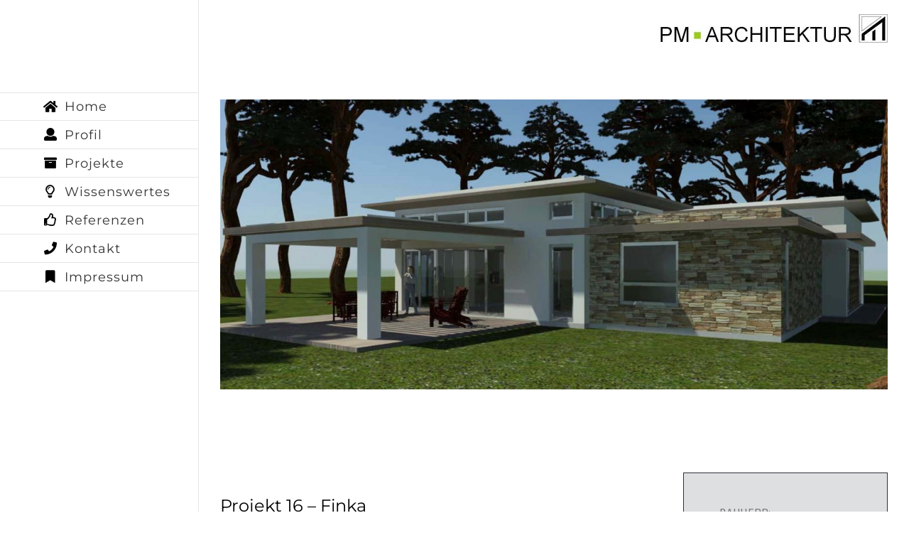

--- FILE ---
content_type: text/html; charset=UTF-8
request_url: http://pm-architektur.de/portfolio-items/projekt-16/
body_size: 11825
content:

<!DOCTYPE html>
<html class="" lang="pl-PL" prefix="og: http://ogp.me/ns# fb: http://ogp.me/ns/fb#">
<head>
	<meta http-equiv="X-UA-Compatible" content="IE=edge" />
	<meta http-equiv="Content-Type" content="text/html; charset=utf-8"/>
	<meta name="viewport" content="width=device-width, initial-scale=1" />
	<title>Projekt 16 &#8211; PM ARCHITEKTUR</title>
<link rel='dns-prefetch' href='//s.w.org' />
<link rel="alternate" type="application/rss+xml" title="PM ARCHITEKTUR &raquo; Kanał z wpisami" href="http://pm-architektur.de/feed/" />
<link rel="alternate" type="application/rss+xml" title="PM ARCHITEKTUR &raquo; Kanał z komentarzami" href="http://pm-architektur.de/comments/feed/" />
					<link rel="shortcut icon" href="http://pm-architektur.de/wp-content/uploads/2018/03/Favicon-16x16.png" type="image/x-icon" />
		
		
		
		
				
		<meta property="og:title" content="Projekt 16"/>
		<meta property="og:type" content="article"/>
		<meta property="og:url" content="http://pm-architektur.de/portfolio-items/projekt-16/"/>
		<meta property="og:site_name" content="PM ARCHITEKTUR"/>
		<meta property="og:description" content="Projekt 16 - Finka Lorem ipsum dolor sit amet, consectetur adipiscing elit, sed do eiusmod tempor incididunt ut labore et dolore magna aliqua. Ut enim ad minim veniam, quis nostrud exercitation ullamco laboris nisi ut aliquip ex ea commodo consequat. Lorem"/>

									<meta property="og:image" content="http://pm-architektur.de/wp-content/uploads/2018/03/kwadrat-c6-300px.jpg"/>
									<script type="text/javascript">
			window._wpemojiSettings = {"baseUrl":"https:\/\/s.w.org\/images\/core\/emoji\/11\/72x72\/","ext":".png","svgUrl":"https:\/\/s.w.org\/images\/core\/emoji\/11\/svg\/","svgExt":".svg","source":{"concatemoji":"http:\/\/pm-architektur.de\/wp-includes\/js\/wp-emoji-release.min.js?ver=4.9.28"}};
			!function(e,a,t){var n,r,o,i=a.createElement("canvas"),p=i.getContext&&i.getContext("2d");function s(e,t){var a=String.fromCharCode;p.clearRect(0,0,i.width,i.height),p.fillText(a.apply(this,e),0,0);e=i.toDataURL();return p.clearRect(0,0,i.width,i.height),p.fillText(a.apply(this,t),0,0),e===i.toDataURL()}function c(e){var t=a.createElement("script");t.src=e,t.defer=t.type="text/javascript",a.getElementsByTagName("head")[0].appendChild(t)}for(o=Array("flag","emoji"),t.supports={everything:!0,everythingExceptFlag:!0},r=0;r<o.length;r++)t.supports[o[r]]=function(e){if(!p||!p.fillText)return!1;switch(p.textBaseline="top",p.font="600 32px Arial",e){case"flag":return s([55356,56826,55356,56819],[55356,56826,8203,55356,56819])?!1:!s([55356,57332,56128,56423,56128,56418,56128,56421,56128,56430,56128,56423,56128,56447],[55356,57332,8203,56128,56423,8203,56128,56418,8203,56128,56421,8203,56128,56430,8203,56128,56423,8203,56128,56447]);case"emoji":return!s([55358,56760,9792,65039],[55358,56760,8203,9792,65039])}return!1}(o[r]),t.supports.everything=t.supports.everything&&t.supports[o[r]],"flag"!==o[r]&&(t.supports.everythingExceptFlag=t.supports.everythingExceptFlag&&t.supports[o[r]]);t.supports.everythingExceptFlag=t.supports.everythingExceptFlag&&!t.supports.flag,t.DOMReady=!1,t.readyCallback=function(){t.DOMReady=!0},t.supports.everything||(n=function(){t.readyCallback()},a.addEventListener?(a.addEventListener("DOMContentLoaded",n,!1),e.addEventListener("load",n,!1)):(e.attachEvent("onload",n),a.attachEvent("onreadystatechange",function(){"complete"===a.readyState&&t.readyCallback()})),(n=t.source||{}).concatemoji?c(n.concatemoji):n.wpemoji&&n.twemoji&&(c(n.twemoji),c(n.wpemoji)))}(window,document,window._wpemojiSettings);
		</script>
		<style type="text/css">
img.wp-smiley,
img.emoji {
	display: inline !important;
	border: none !important;
	box-shadow: none !important;
	height: 1em !important;
	width: 1em !important;
	margin: 0 .07em !important;
	vertical-align: -0.1em !important;
	background: none !important;
	padding: 0 !important;
}
</style>
<link rel='stylesheet' id='contact-form-7-css'  href='http://pm-architektur.de/wp-content/plugins/contact-form-7/includes/css/styles.css?ver=5.0.1' type='text/css' media='all' />
<link rel='stylesheet' id='avada-stylesheet-css'  href='http://pm-architektur.de/wp-content/themes/Avada/assets/css/style.min.css?ver=5.5.1' type='text/css' media='all' />
<!--[if lte IE 9]>
<link rel='stylesheet' id='avada-IE-fontawesome-css'  href='http://pm-architektur.de/wp-content/themes/Avada/includes/lib/assets/fonts/fontawesome/font-awesome.min.css?ver=5.5.1' type='text/css' media='all' />
<![endif]-->
<!--[if IE]>
<link rel='stylesheet' id='avada-IE-css'  href='http://pm-architektur.de/wp-content/themes/Avada/assets/css/ie.css?ver=5.5.1' type='text/css' media='all' />
<![endif]-->
<link rel='stylesheet' id='fusion-dynamic-css-css'  href='http://pm-architektur.de/wp-content/uploads/fusion-styles/fusion-1645.min.css?timestamp=1768443917&#038;ver=4.9.28' type='text/css' media='all' />
<script type='text/javascript' src='http://pm-architektur.de/wp-includes/js/jquery/jquery.js?ver=1.12.4'></script>
<script type='text/javascript' src='http://pm-architektur.de/wp-includes/js/jquery/jquery-migrate.min.js?ver=1.4.1'></script>
<link rel='https://api.w.org/' href='http://pm-architektur.de/wp-json/' />
<link rel="EditURI" type="application/rsd+xml" title="RSD" href="http://pm-architektur.de/xmlrpc.php?rsd" />
<link rel="wlwmanifest" type="application/wlwmanifest+xml" href="http://pm-architektur.de/wp-includes/wlwmanifest.xml" /> 
<meta name="generator" content="WordPress 4.9.28" />
<link rel="canonical" href="http://pm-architektur.de/portfolio-items/projekt-16/" />
<link rel='shortlink' href='http://pm-architektur.de/?p=1645' />
<link rel="alternate" type="application/json+oembed" href="http://pm-architektur.de/wp-json/oembed/1.0/embed?url=http%3A%2F%2Fpm-architektur.de%2Fportfolio-items%2Fprojekt-16%2F" />
<link rel="alternate" type="text/xml+oembed" href="http://pm-architektur.de/wp-json/oembed/1.0/embed?url=http%3A%2F%2Fpm-architektur.de%2Fportfolio-items%2Fprojekt-16%2F&#038;format=xml" />
		
		
	<script type="text/javascript">
		var doc = document.documentElement;
		doc.setAttribute('data-useragent', navigator.userAgent);
	</script>

	</head>

<body class="avada_portfolio-template-default single single-avada_portfolio postid-1645 single-format-standard fusion-image-hovers fusion-body ltr fusion-sticky-header no-tablet-sticky-header no-mobile-sticky-header no-mobile-slidingbar no-totop no-mobile-totop mobile-logo-pos-center layout-wide-mode side-header side-header-left menu-text-align-left mobile-menu-design-modern fusion-show-pagination-text fusion-header-layout-v1 avada-responsive avada-footer-fx-parallax-effect fusion-search-form-classic">
				<div id="wrapper" class="">
		<div id="home" style="position:relative;top:-1px;"></div>
							
<div id="side-header-sticky"></div>
<div id="side-header" class="clearfix fusion-mobile-menu-design-modern fusion-sticky-logo-1 fusion-mobile-logo-1 fusion-sticky-menu-">
	<div class="side-header-wrapper">
								<div class="side-header-content fusion-logo-center fusion-mobile-logo-1">
				<div class="fusion-logo" data-margin-top="0px" data-margin-bottom="0px" data-margin-left="0px" data-margin-right="0px">
		</div>		</div>
		<div class="fusion-main-menu-container fusion-logo-menu-center">
			<nav class="fusion-main-menu" aria-label="Main Menu"><ul role="menubar" id="menu-freelancer-main-menu" class="fusion-menu"><li role="menuitem"  id="menu-item-1522"  class="menu-item menu-item-type-post_type menu-item-object-page menu-item-home menu-item-1522"  ><a  href="http://pm-architektur.de/" class="fusion-flex-link fusion-bar-highlight"><span class="fusion-megamenu-icon"><i class="glyphicon  fa fa-home fa-fw"></i></span><span class="menu-text">Home</span></a></li><li role="menuitem"  id="menu-item-1238"  class="menu-item menu-item-type-custom menu-item-object-custom menu-item-home menu-item-1238"  ><a  href="http://pm-architektur.de/#profil" class="fusion-flex-link fusion-bar-highlight"><span class="fusion-megamenu-icon"><i class="glyphicon  fa fa-user fa-fw"></i></span><span class="menu-text">Profil</span></a></li><li role="menuitem"  id="menu-item-67"  class="menu-item menu-item-type-post_type menu-item-object-page menu-item-67"  ><a  href="http://pm-architektur.de/projekte/" class="fusion-flex-link fusion-bar-highlight"><span class="fusion-megamenu-icon"><i class="glyphicon  fa fa-archive fa-fw"></i></span><span class="menu-text">Projekte</span></a></li><li role="menuitem"  id="menu-item-1236"  class="menu-item menu-item-type-custom menu-item-object-custom menu-item-1236"  ><a  href="#" class="fusion-flex-link fusion-bar-highlight"><span class="fusion-megamenu-icon"><i class="glyphicon  fa fa-lightbulb-o fa-fw"></i></span><span class="menu-text">Wissenswertes</span></a></li><li role="menuitem"  id="menu-item-1235"  class="menu-item menu-item-type-post_type menu-item-object-page menu-item-1235"  ><a  href="http://pm-architektur.de/referenzen/" class="fusion-flex-link fusion-bar-highlight"><span class="fusion-megamenu-icon"><i class="glyphicon  fa fa-thumbs-o-up fa-fw"></i></span><span class="menu-text">Referenzen</span></a></li><li role="menuitem"  id="menu-item-1557"  class="menu-item menu-item-type-custom menu-item-object-custom menu-item-home menu-item-1557"  ><a  href="http://pm-architektur.de/#kontakt" class="fusion-flex-link fusion-bar-highlight"><span class="fusion-megamenu-icon"><i class="glyphicon  fa fa-phone fa-fw"></i></span><span class="menu-text">Kontakt</span></a></li><li role="menuitem"  id="menu-item-1189"  class="menu-item menu-item-type-post_type menu-item-object-page menu-item-1189"  ><a  href="http://pm-architektur.de/impressum/" class="fusion-flex-link fusion-bar-highlight"><span class="fusion-megamenu-icon"><i class="glyphicon  fa fa-bookmark fa-fw"></i></span><span class="menu-text">Impressum</span></a></li></ul></nav>		<div class="fusion-mobile-menu-icons">
							<a href="#" class="fusion-icon fusion-icon-bars" aria-label="Toggle mobile menu"></a>
		
		
		
			</div>

<nav class="fusion-mobile-nav-holder fusion-mobile-menu-text-align-left"></nav>

		</div>

		
		
		
					</div>
	<style>
	.side-header-styling-wrapper > div {
		display: none !important;
	}

	.side-header-styling-wrapper .side-header-background-image,
	.side-header-styling-wrapper .side-header-background-color,
	.side-header-styling-wrapper .side-header-border {
		display: block !important;
	}
	</style>
	<div class="side-header-styling-wrapper" style="overflow:hidden;">
		<div class="side-header-background-image"></div>
		<div class="side-header-background-color"></div>
		<div class="side-header-border"></div>
	</div>
</div>

		
		
		<div id="sliders-container">
					</div>
				
		
							
		
						<main id="main" role="main" class="clearfix width-100" style="padding-left:30px;padding-right:30px">
			<div class="fusion-row" style="max-width:100%;">
<div id="content" class="portfolio-full" style="width: 100%;">
	
		
					<article id="post-1645" class="post-1645 avada_portfolio type-avada_portfolio status-publish format-standard has-post-thumbnail hentry portfolio_category-projekt">
			
										
						<div class="project-content">
				
			<span class="entry-title rich-snippet-hidden">
			Projekt 16		</span>
	
			<span class="vcard rich-snippet-hidden">
			<span class="fn">
				<a href="http://pm-architektur.de/author/mlmunited-admin/" title="Wpisy od mlmunited-admin" rel="author">mlmunited-admin</a>			</span>
		</span>
	
			<span class="updated rich-snippet-hidden">
			2018-05-18T09:53:39+00:00		</span>
	
				<div class="project-description post-content" style=" width:100%;">
											<h3 style="display:none;">Project Description</h3>										<div id="home"><div class="fusion-fullwidth fullwidth-box nonhundred-percent-fullwidth non-hundred-percent-height-scrolling"  style='background-color: #ffffff;background-position: center center;background-repeat: no-repeat;padding-top:0px;padding-right:30px;padding-bottom:80px;padding-left:30px;'><div class="fusion-builder-row fusion-row "><div  class="fusion-layout-column fusion_builder_column fusion_builder_column_1_6  fusion-one-sixth fusion-column-first 1_6"  style='margin-top:0px;margin-bottom:0px;width:16.66%;width:calc(16.66% - ( ( 4% + 4% ) * 0.1666 ) );margin-right: 4%;'>
					<div class="fusion-column-wrapper" style="padding: 0px 0px 0px 0px;background-position:left top;background-repeat:no-repeat;-webkit-background-size:cover;-moz-background-size:cover;-o-background-size:cover;background-size:cover;"  data-bg-url="">
						<div class="fusion-clearfix"></div>

					</div>
				</div><div  class="fusion-layout-column fusion_builder_column fusion_builder_column_1_6  fusion-one-sixth 1_6"  style='margin-top:0px;margin-bottom:0px;width:16.66%;width:calc(16.66% - ( ( 4% + 4% ) * 0.1666 ) );margin-right: 4%;'>
					<div class="fusion-column-wrapper" style="padding: 0px 0px 0px 0px;background-position:left top;background-repeat:no-repeat;-webkit-background-size:cover;-moz-background-size:cover;-o-background-size:cover;background-size:cover;"  data-bg-url="">
						<div class="fusion-clearfix"></div>

					</div>
				</div><div  class="fusion-layout-column fusion_builder_column fusion_builder_column_2_3  fusion-two-third fusion-column-last 2_3"  style='margin-top:0px;margin-bottom:0px;width:66.66%;width:calc(66.66% - ( ( 4% + 4% ) * 0.6666 ) );'>
					<div class="fusion-column-wrapper" style="padding: 0px 0px 0px 0px;background-position:left top;background-repeat:no-repeat;-webkit-background-size:cover;-moz-background-size:cover;-o-background-size:cover;background-size:cover;"  data-bg-url="">
						<span style="margin-left:25px;float:right;" class="fusion-imageframe imageframe-none imageframe-1 hover-type-none"><img src="http://pm-architektur.de/wp-content/uploads/2018/03/PM-Architektur-logopm-40px-regular.jpg" width="329" height="40" alt="" title="PM Architektur logopm 40px regular" class="img-responsive wp-image-1539" srcset="http://pm-architektur.de/wp-content/uploads/2018/03/PM-Architektur-logopm-40px-regular-200x24.jpg 200w, http://pm-architektur.de/wp-content/uploads/2018/03/PM-Architektur-logopm-40px-regular.jpg 329w" sizes="(max-width: 1080px) 100vw, 329px" /></span><div class="fusion-clearfix"></div>

					</div>
				</div></div></div></div><div class="fusion-fullwidth fullwidth-box nonhundred-percent-fullwidth non-hundred-percent-height-scrolling"  style='background-color: #ffffff;background-position: center center;background-repeat: no-repeat;padding-top:0px;padding-right:30px;padding-bottom:0px;padding-left:30px;'><div class="fusion-builder-row fusion-row "><div  class="fusion-layout-column fusion_builder_column fusion_builder_column_1_1  fusion-one-full fusion-column-first fusion-column-last 1_1"  style='margin-top:0px;margin-bottom:0px;'>
					<div class="fusion-column-wrapper" style="padding: 0px 0px 0px 0px;background-position:left top;background-repeat:no-repeat;-webkit-background-size:cover;-moz-background-size:cover;-o-background-size:cover;background-size:cover;"  data-bg-url="">
						<div class="fusion-column-content-centered"><div class="fusion-column-content"><div class="imageframe-align-center"><span class="fusion-imageframe imageframe-none imageframe-2 hover-type-none"><img src="http://pm-architektur.de/wp-content/uploads/2018/03/c2-1200x521.jpg" width="1200" height="521" alt="" title="c2" class="img-responsive wp-image-1650" srcset="http://pm-architektur.de/wp-content/uploads/2018/03/c2-200x87.jpg 200w, http://pm-architektur.de/wp-content/uploads/2018/03/c2-400x174.jpg 400w, http://pm-architektur.de/wp-content/uploads/2018/03/c2-600x260.jpg 600w, http://pm-architektur.de/wp-content/uploads/2018/03/c2-800x347.jpg 800w, http://pm-architektur.de/wp-content/uploads/2018/03/c2-1200x521.jpg 1200w, http://pm-architektur.de/wp-content/uploads/2018/03/c2.jpg 1394w" sizes="(max-width: 1080px) 100vw, 1200px" /></span></div></div></div><div class="fusion-clearfix"></div>

					</div>
				</div></div></div><div class="fusion-fullwidth fullwidth-box nonhundred-percent-fullwidth non-hundred-percent-height-scrolling"  style='background-color: #ffffff;background-position: left top;background-repeat: no-repeat;padding-top:5%;padding-right:30px;padding-bottom:5%;padding-left:30px;margin-bottom: 50px;margin-top: 50px;border-top-width:0px;border-bottom-width:0px;border-color:#eae9e9;border-top-style:solid;border-bottom-style:solid;'><div class="fusion-builder-row fusion-row "><div  class="fusion-layout-column fusion_builder_column fusion_builder_column_2_3  fusion-two-third fusion-column-first 2_3"  style='margin-top:20px;margin-bottom:20px;width:65.3333%; margin-right: 4%;'>
					<div class="fusion-column-wrapper" style="padding: 0px 0px 0px 0px;background-position:left top;background-repeat:no-repeat;-webkit-background-size:cover;-moz-background-size:cover;-o-background-size:cover;background-size:cover;"  data-bg-url="">
						<div class="fusion-text"><h4 style="color: #555c6e; text-align: left;"><span style="color: #000000;">Projekt 16 &#8211; Finka</span></h4>
</div><div class="fusion-text"><p>Lorem ipsum dolor sit amet, consectetur adipiscing elit, sed do eiusmod tempor incididunt ut labore et dolore magna aliqua. Ut enim ad minim veniam, quis nostrud exercitation ullamco laboris nisi ut aliquip ex ea commodo consequat.</p>
</div><div class="fusion-text"><p>Lorem ipsum dolor sit amet, consectetur adipiscing elit, sed do eiusmod tempor incididunt ut labore et dolore magna aliqua. Ut enim ad minim veniam, quis nostrud exercitation ullamco laboris nisi ut aliquip ex ea commodo consequat.</p>
</div><div class="fusion-clearfix"></div>

					</div>
				</div><div  class="fusion-layout-column fusion_builder_column fusion_builder_column_1_3  fusion-one-third fusion-column-last fusion-blend-mode 1_3"  style='margin-top:20px;margin-bottom:20px;width:30.6666%'>
					<div class="fusion-column-wrapper" style="background-color:#dedfe1;border:1px solid #2e313a;padding: 30px 30px 30px 30px;background-position:left top;background-repeat:no-repeat;-webkit-background-size:cover;-moz-background-size:cover;-o-background-size:cover;background-size:cover;"  data-bg-url="">
						<div class="fusion-column-content-centered"><div class="fusion-column-content">
<div class="table-2">
<table width="100%">
<tbody>
<tr>
<td align="left">BAUHERR:</td>
<td align="left"></td>
</tr>
<tr>
<td align="left">LPH:</td>
<td align="left"></td>
</tr>
<tr>
<td align="left">BAUJAHR:</td>
<td align="left"></td>
</tr>
<tr>
<td align="left">WOHNFLÄCHE:</td>
<td align="left"></td>
</tr>
<tr>
<td align="left">NUTZFLÄCHE:</td>
<td align="left"></td>
</tr>
</tbody>
</table>
</div>
</div></div><div class="fusion-clearfix"></div>

					</div>
				</div></div></div><div class="fusion-fullwidth fullwidth-box nonhundred-percent-fullwidth non-hundred-percent-height-scrolling"  style='background-color: #ffffff;background-position: center center;background-repeat: no-repeat;padding-top:50px;padding-right:30px;padding-bottom:0px;padding-left:30px;'><div class="fusion-builder-row fusion-row "><div  class="fusion-layout-column fusion_builder_column fusion_builder_column_1_1  fusion-one-full fusion-column-first fusion-column-last 1_1"  style='margin-top:0px;margin-bottom:0px;'>
					<div class="fusion-column-wrapper" style="padding: 0px 0px 0px 0px;background-position:left top;background-repeat:no-repeat;-webkit-background-size:cover;-moz-background-size:cover;-o-background-size:cover;background-size:cover;"  data-bg-url="">
						<div class="fusion-gallery fusion-gallery-container fusion-grid-3 fusion-columns-total-5 fusion-gallery-layout-grid" style="margin:-5px;"><div style="padding:5px;" class="fusion-grid-column fusion-gallery-column fusion-gallery-column-3 hover-type-none"><div class="fusion-gallery-image"><a href="http://pm-architektur.de/wp-content/uploads/2018/03/c7.jpg" class="fusion-lightbox" data-rel="iLightbox[da39105445528c7266d]"><img src="http://pm-architektur.de/wp-content/uploads/2018/03/c7-460x295.jpg" alt="" title="c7" aria-label="c7" class="img-responsive wp-image-1648" /></a></div></div><div style="padding:5px;" class="fusion-grid-column fusion-gallery-column fusion-gallery-column-3 hover-type-none"><div class="fusion-gallery-image"><a href="http://pm-architektur.de/wp-content/uploads/2018/03/c1.jpg" class="fusion-lightbox" data-rel="iLightbox[da39105445528c7266d]"><img src="http://pm-architektur.de/wp-content/uploads/2018/03/c1-460x295.jpg" alt="" title="c1" aria-label="c1" class="img-responsive wp-image-1649" /></a></div></div><div style="padding:5px;" class="fusion-grid-column fusion-gallery-column fusion-gallery-column-3 hover-type-none"><div class="fusion-gallery-image"><a href="http://pm-architektur.de/wp-content/uploads/2018/03/c2.jpg" class="fusion-lightbox" data-rel="iLightbox[da39105445528c7266d]"><img src="http://pm-architektur.de/wp-content/uploads/2018/03/c2-460x295.jpg" alt="" title="c2" aria-label="c2" class="img-responsive wp-image-1650" /></a></div></div><div class="clearfix"></div><div style="padding:5px;" class="fusion-grid-column fusion-gallery-column fusion-gallery-column-3 hover-type-none"><div class="fusion-gallery-image"><a href="http://pm-architektur.de/wp-content/uploads/2018/03/c3.jpg" class="fusion-lightbox" data-rel="iLightbox[da39105445528c7266d]"><img src="http://pm-architektur.de/wp-content/uploads/2018/03/c3-460x295.jpg" alt="" title="c3" aria-label="c3" class="img-responsive wp-image-1651" /></a></div></div><div style="padding:5px;" class="fusion-grid-column fusion-gallery-column fusion-gallery-column-3 hover-type-none"><div class="fusion-gallery-image"><a href="http://pm-architektur.de/wp-content/uploads/2018/03/c6.jpg" class="fusion-lightbox" data-rel="iLightbox[da39105445528c7266d]"><img src="http://pm-architektur.de/wp-content/uploads/2018/03/c6-460x295.jpg" alt="" title="c6" aria-label="c6" class="img-responsive wp-image-1652" /></a></div></div></div><div class="fusion-clearfix"></div>

					</div>
				</div><div  class="fusion-layout-column fusion_builder_column fusion_builder_column_1_1  fusion-one-full fusion-column-first fusion-column-last 1_1"  style='margin-top:0px;margin-bottom:0px;'>
					<div class="fusion-column-wrapper" style="padding: 0px 0px 0px 0px;background-position:left top;background-repeat:no-repeat;-webkit-background-size:cover;-moz-background-size:cover;-o-background-size:cover;background-size:cover;"  data-bg-url="">
						<div class="fusion-sep-clear"></div><div class="fusion-separator fusion-full-width-sep sep-none" style="margin-left: auto;margin-right: auto;margin-top:50px;"></div><div class="fusion-section-separator section-separator fusion-section-separator-with-offset" style="padding:0;margin-left:calc( (100vw - 280px - 100% ) / -2  );margin-right:calc( (100vw - 280px - 100% ) / -2   );"><svg class="slantCandy" xmlns="http://www.w3.org/2000/svg" version="1.1" width="100%" height="100" viewBox="0 0 100 102" preserveAspectRatio="none" style="fill:#96cc1c;padding:0;margin-bottom:-3px;display:block"><path d="M100 0 L-2 100 L101 100 Z"></path></svg></div><div class="fusion-clearfix"></div>

					</div>
				</div></div></div><div class="fusion-fullwidth fullwidth-box nonhundred-percent-fullwidth non-hundred-percent-height-scrolling"  style='background-color: #96cc1c;background-position: left top;background-repeat: no-repeat;padding-top:45px;padding-right:30px;padding-bottom:50px;padding-left:30px;border-top-width:0px;border-bottom-width:0px;border-color:#eae9e9;border-top-style:solid;border-bottom-style:solid;'><div class="fusion-builder-row fusion-row "><div  class="fusion-layout-column fusion_builder_column fusion_builder_column_1_1  fusion-one-full fusion-column-first fusion-column-last fusion-column-no-min-height 1_1"  style='margin-top:50px;margin-bottom:50px;'>
					<div class="fusion-column-wrapper" style="padding: 0px 0px 0px 0px;background-position:left top;background-repeat:no-repeat;-webkit-background-size:cover;-moz-background-size:cover;-o-background-size:cover;background-size:cover;"  data-bg-url="">
						<div class="fusion-text"><h2 style="text-align: center;"><span style="color: #ffffff;">Andere Projekte</span></h2>
</div><div class="fusion-sep-clear"></div><div class="fusion-separator sep-single sep-solid" style="border-color:#ffffff;border-top-width:1px;margin-left: auto;margin-right: auto;margin-top:0px;margin-bottom:0px;width:100%;max-width:130px;"></div><div class="fusion-clearfix"></div>

					</div>
				</div></div></div><div class="fusion-fullwidth fullwidth-box hundred-percent-fullwidth non-hundred-percent-height-scrolling"  style='background-color: #ffffff;background-position: center center;background-repeat: no-repeat;padding-top:0px;padding-right:0px;padding-bottom:0px;padding-left:0px;'><div class="fusion-builder-row fusion-row "><div  class="fusion-layout-column fusion_builder_column fusion_builder_column_1_1  fusion-one-full fusion-column-first fusion-column-last 1_1"  style='margin-top:0px;margin-bottom:0px;'>
					<div class="fusion-column-wrapper" style="padding: 0px 0px 0px 0px;background-position:left top;background-repeat:no-repeat;-webkit-background-size:cover;-moz-background-size:cover;-o-background-size:cover;background-size:cover;"  data-bg-url="">
						<div class="fusion-sep-clear"></div><div class="fusion-separator fusion-full-width-sep sep-none" style="margin-left: auto;margin-right: auto;margin-top:50px;"></div><div class="fusion-recent-works fusion-portfolio-element fusion-portfolio fusion-portfolio-1 fusion-portfolio-carousel fusion-portfolio-paging-none recent-works-carousel portfolio-carousel picture-size-auto fusion-portfolio-rollover" data-id="-rw-1"><div class="fusion-carousel" data-autoplay="no" data-columns="6" data-itemmargin="2" data-itemwidth="180" data-touchscroll="no" data-imagesize="auto"><div class="fusion-carousel-positioner"><ul class="fusion-carousel-holder"><li class="fusion-carousel-item"><div class="fusion-carousel-item-wrapper">
			<span class="entry-title rich-snippet-hidden">
			Projekt 19		</span>
	
			<span class="vcard rich-snippet-hidden">
			<span class="fn">
				<a href="http://pm-architektur.de/author/mlmunited-admin/" title="Wpisy od mlmunited-admin" rel="author">mlmunited-admin</a>			</span>
		</span>
	
			<span class="updated rich-snippet-hidden">
			2025-01-06T15:06:48+00:00		</span>
	


<div  class="fusion-image-wrapper" aria-haspopup="true">
	
	
		
					<img width="300" height="300" src="http://pm-architektur.de/wp-content/uploads/2018/05/3-kwadrat.jpg" class="attachment-full size-full wp-post-image" alt="" srcset="http://pm-architektur.de/wp-content/uploads/2018/05/3-kwadrat-200x200.jpg 200w, http://pm-architektur.de/wp-content/uploads/2018/05/3-kwadrat.jpg 300w" sizes="(min-width: 1299px) 17vw, (min-width: 2200px) 100vw, (min-width: 1379px) 318px, (min-width: 1287px) 382px, (min-width: 1195px) 478px, (min-width: 1104px) 637px, (min-width: 1012px) 955px, (min-width: 920px) 1012px, " />
	

		<div class="fusion-rollover">
	<div class="fusion-rollover-content">

				
				
												<h4 class="fusion-rollover-title">
					<a href="http://pm-architektur.de/portfolio-items/projekt-19/" target="_blank">
						Projekt 19					</a>
				</h4>
			
								
		
				<a class="fusion-link-wrapper" href="http://pm-architektur.de/portfolio-items/projekt-19/" target="_blank" aria-label="Projekt 19"></a>
	</div>
</div>

	
</div>
</div></li><li class="fusion-carousel-item"><div class="fusion-carousel-item-wrapper">
			<span class="entry-title rich-snippet-hidden">
			Projekt 18		</span>
	
			<span class="vcard rich-snippet-hidden">
			<span class="fn">
				<a href="http://pm-architektur.de/author/mlmunited-admin/" title="Wpisy od mlmunited-admin" rel="author">mlmunited-admin</a>			</span>
		</span>
	
			<span class="updated rich-snippet-hidden">
			2024-08-18T14:38:55+00:00		</span>
	


<div  class="fusion-image-wrapper" aria-haspopup="true">
	
	
		
					<img width="300" height="300" src="http://pm-architektur.de/wp-content/uploads/2018/05/projekt-17-kwasrat.jpg" class="attachment-full size-full wp-post-image" alt="" srcset="http://pm-architektur.de/wp-content/uploads/2018/05/projekt-17-kwasrat-200x200.jpg 200w, http://pm-architektur.de/wp-content/uploads/2018/05/projekt-17-kwasrat.jpg 300w" sizes="(min-width: 1299px) 17vw, (min-width: 2200px) 100vw, (min-width: 1379px) 318px, (min-width: 1287px) 382px, (min-width: 1195px) 478px, (min-width: 1104px) 637px, (min-width: 1012px) 955px, (min-width: 920px) 1012px, " />
	

		<div class="fusion-rollover">
	<div class="fusion-rollover-content">

				
				
												<h4 class="fusion-rollover-title">
					<a href="http://pm-architektur.de/portfolio-items/projekt-18/" target="_blank">
						Projekt 18					</a>
				</h4>
			
								
		
				<a class="fusion-link-wrapper" href="http://pm-architektur.de/portfolio-items/projekt-18/" target="_blank" aria-label="Projekt 18"></a>
	</div>
</div>

	
</div>
</div></li><li class="fusion-carousel-item"><div class="fusion-carousel-item-wrapper">
			<span class="entry-title rich-snippet-hidden">
			Projekt 17		</span>
	
			<span class="vcard rich-snippet-hidden">
			<span class="fn">
				<a href="http://pm-architektur.de/author/piotrm-admin/" title="Wpisy od Peter Masztakowski" rel="author">Peter Masztakowski</a>			</span>
		</span>
	
			<span class="updated rich-snippet-hidden">
			2025-01-07T12:32:12+00:00		</span>
	


<div  class="fusion-image-wrapper" aria-haspopup="true">
	
	
		
					<img width="300" height="300" src="http://pm-architektur.de/wp-content/uploads/2018/05/projekt-17-kwadrat.jpg" class="attachment-full size-full wp-post-image" alt="" srcset="http://pm-architektur.de/wp-content/uploads/2018/05/projekt-17-kwadrat-200x200.jpg 200w, http://pm-architektur.de/wp-content/uploads/2018/05/projekt-17-kwadrat.jpg 300w" sizes="(min-width: 1299px) 17vw, (min-width: 2200px) 100vw, (min-width: 1379px) 318px, (min-width: 1287px) 382px, (min-width: 1195px) 478px, (min-width: 1104px) 637px, (min-width: 1012px) 955px, (min-width: 920px) 1012px, " />
	

		<div class="fusion-rollover">
	<div class="fusion-rollover-content">

				
				
												<h4 class="fusion-rollover-title">
					<a href="http://pm-architektur.de/portfolio-items/projekt-17/" target="_blank">
						Projekt 17					</a>
				</h4>
			
								
		
				<a class="fusion-link-wrapper" href="http://pm-architektur.de/portfolio-items/projekt-17/" target="_blank" aria-label="Projekt 17"></a>
	</div>
</div>

	
</div>
</div></li><li class="fusion-carousel-item"><div class="fusion-carousel-item-wrapper">
			<span class="entry-title rich-snippet-hidden">
			Projekt 16		</span>
	
			<span class="vcard rich-snippet-hidden">
			<span class="fn">
				<a href="http://pm-architektur.de/author/mlmunited-admin/" title="Wpisy od mlmunited-admin" rel="author">mlmunited-admin</a>			</span>
		</span>
	
			<span class="updated rich-snippet-hidden">
			2018-05-18T09:53:39+00:00		</span>
	


<div  class="fusion-image-wrapper" aria-haspopup="true">
	
	
		
					<img width="300" height="300" src="http://pm-architektur.de/wp-content/uploads/2018/03/kwadrat-c6-300px.jpg" class="attachment-full size-full wp-post-image" alt="" srcset="http://pm-architektur.de/wp-content/uploads/2018/03/kwadrat-c6-300px-200x200.jpg 200w, http://pm-architektur.de/wp-content/uploads/2018/03/kwadrat-c6-300px.jpg 300w" sizes="(min-width: 1299px) 17vw, (min-width: 2200px) 100vw, (min-width: 1379px) 318px, (min-width: 1287px) 382px, (min-width: 1195px) 478px, (min-width: 1104px) 637px, (min-width: 1012px) 955px, (min-width: 920px) 1012px, " />
	

		<div class="fusion-rollover">
	<div class="fusion-rollover-content">

				
				
												<h4 class="fusion-rollover-title">
					<a href="http://pm-architektur.de/portfolio-items/projekt-16/" target="_blank">
						Projekt 16					</a>
				</h4>
			
								
		
				<a class="fusion-link-wrapper" href="http://pm-architektur.de/portfolio-items/projekt-16/" target="_blank" aria-label="Projekt 16"></a>
	</div>
</div>

	
</div>
</div></li><li class="fusion-carousel-item"><div class="fusion-carousel-item-wrapper">
			<span class="entry-title rich-snippet-hidden">
			Projekt 15		</span>
	
			<span class="vcard rich-snippet-hidden">
			<span class="fn">
				<a href="http://pm-architektur.de/author/mlmunited-admin/" title="Wpisy od mlmunited-admin" rel="author">mlmunited-admin</a>			</span>
		</span>
	
			<span class="updated rich-snippet-hidden">
			2018-05-18T09:54:37+00:00		</span>
	


<div  class="fusion-image-wrapper" aria-haspopup="true">
	
	
		
					<img width="300" height="300" src="http://pm-architektur.de/wp-content/uploads/2018/03/kwadrat-6-300px-1.jpg" class="attachment-full size-full wp-post-image" alt="" srcset="http://pm-architektur.de/wp-content/uploads/2018/03/kwadrat-6-300px-1-200x200.jpg 200w, http://pm-architektur.de/wp-content/uploads/2018/03/kwadrat-6-300px-1.jpg 300w" sizes="(min-width: 1299px) 17vw, (min-width: 2200px) 100vw, (min-width: 1379px) 318px, (min-width: 1287px) 382px, (min-width: 1195px) 478px, (min-width: 1104px) 637px, (min-width: 1012px) 955px, (min-width: 920px) 1012px, " />
	

		<div class="fusion-rollover">
	<div class="fusion-rollover-content">

				
				
												<h4 class="fusion-rollover-title">
					<a href="http://pm-architektur.de/portfolio-items/projekt-15/" target="_blank">
						Projekt 15					</a>
				</h4>
			
								
		
				<a class="fusion-link-wrapper" href="http://pm-architektur.de/portfolio-items/projekt-15/" target="_blank" aria-label="Projekt 15"></a>
	</div>
</div>

	
</div>
</div></li><li class="fusion-carousel-item"><div class="fusion-carousel-item-wrapper">
			<span class="entry-title rich-snippet-hidden">
			Projekt 14		</span>
	
			<span class="vcard rich-snippet-hidden">
			<span class="fn">
				<a href="http://pm-architektur.de/author/mlmunited-admin/" title="Wpisy od mlmunited-admin" rel="author">mlmunited-admin</a>			</span>
		</span>
	
			<span class="updated rich-snippet-hidden">
			2018-05-18T09:55:40+00:00		</span>
	


<div  class="fusion-image-wrapper" aria-haspopup="true">
	
	
		
					<img width="300" height="300" src="http://pm-architektur.de/wp-content/uploads/2018/03/kwadrat-cam4.jpg" class="attachment-full size-full wp-post-image" alt="" srcset="http://pm-architektur.de/wp-content/uploads/2018/03/kwadrat-cam4-200x200.jpg 200w, http://pm-architektur.de/wp-content/uploads/2018/03/kwadrat-cam4.jpg 300w" sizes="(min-width: 1299px) 17vw, (min-width: 2200px) 100vw, (min-width: 1379px) 318px, (min-width: 1287px) 382px, (min-width: 1195px) 478px, (min-width: 1104px) 637px, (min-width: 1012px) 955px, (min-width: 920px) 1012px, " />
	

		<div class="fusion-rollover">
	<div class="fusion-rollover-content">

				
				
												<h4 class="fusion-rollover-title">
					<a href="http://pm-architektur.de/portfolio-items/projekt-14/" target="_blank">
						Projekt 14					</a>
				</h4>
			
								
		
				<a class="fusion-link-wrapper" href="http://pm-architektur.de/portfolio-items/projekt-14/" target="_blank" aria-label="Projekt 14"></a>
	</div>
</div>

	
</div>
</div></li><li class="fusion-carousel-item"><div class="fusion-carousel-item-wrapper">
			<span class="entry-title rich-snippet-hidden">
			Projekt 13		</span>
	
			<span class="vcard rich-snippet-hidden">
			<span class="fn">
				<a href="http://pm-architektur.de/author/mlmunited-admin/" title="Wpisy od mlmunited-admin" rel="author">mlmunited-admin</a>			</span>
		</span>
	
			<span class="updated rich-snippet-hidden">
			2018-05-18T10:29:49+00:00		</span>
	


<div  class="fusion-image-wrapper" aria-haspopup="true">
	
	
		
					<img width="300" height="300" src="http://pm-architektur.de/wp-content/uploads/2018/03/cam4-kwadrat.jpg" class="attachment-full size-full wp-post-image" alt="" srcset="http://pm-architektur.de/wp-content/uploads/2018/03/cam4-kwadrat-200x200.jpg 200w, http://pm-architektur.de/wp-content/uploads/2018/03/cam4-kwadrat.jpg 300w" sizes="(min-width: 1299px) 17vw, (min-width: 2200px) 100vw, (min-width: 1379px) 318px, (min-width: 1287px) 382px, (min-width: 1195px) 478px, (min-width: 1104px) 637px, (min-width: 1012px) 955px, (min-width: 920px) 1012px, " />
	

		<div class="fusion-rollover">
	<div class="fusion-rollover-content">

				
				
												<h4 class="fusion-rollover-title">
					<a href="http://pm-architektur.de/portfolio-items/projekt-13/" target="_blank">
						Projekt 13					</a>
				</h4>
			
								
		
				<a class="fusion-link-wrapper" href="http://pm-architektur.de/portfolio-items/projekt-13/" target="_blank" aria-label="Projekt 13"></a>
	</div>
</div>

	
</div>
</div></li><li class="fusion-carousel-item"><div class="fusion-carousel-item-wrapper">
			<span class="entry-title rich-snippet-hidden">
			Projekt 12		</span>
	
			<span class="vcard rich-snippet-hidden">
			<span class="fn">
				<a href="http://pm-architektur.de/author/mlmunited-admin/" title="Wpisy od mlmunited-admin" rel="author">mlmunited-admin</a>			</span>
		</span>
	
			<span class="updated rich-snippet-hidden">
			2018-05-18T10:30:47+00:00		</span>
	


<div  class="fusion-image-wrapper" aria-haspopup="true">
	
	
		
					<img width="300" height="300" src="http://pm-architektur.de/wp-content/uploads/2018/03/finaly3-kwadrat.jpg" class="attachment-full size-full wp-post-image" alt="" srcset="http://pm-architektur.de/wp-content/uploads/2018/03/finaly3-kwadrat-200x200.jpg 200w, http://pm-architektur.de/wp-content/uploads/2018/03/finaly3-kwadrat.jpg 300w" sizes="(min-width: 1299px) 17vw, (min-width: 2200px) 100vw, (min-width: 1379px) 318px, (min-width: 1287px) 382px, (min-width: 1195px) 478px, (min-width: 1104px) 637px, (min-width: 1012px) 955px, (min-width: 920px) 1012px, " />
	

		<div class="fusion-rollover">
	<div class="fusion-rollover-content">

				
				
												<h4 class="fusion-rollover-title">
					<a href="http://pm-architektur.de/portfolio-items/projekt-12/" target="_blank">
						Projekt 12					</a>
				</h4>
			
								
		
				<a class="fusion-link-wrapper" href="http://pm-architektur.de/portfolio-items/projekt-12/" target="_blank" aria-label="Projekt 12"></a>
	</div>
</div>

	
</div>
</div></li><li class="fusion-carousel-item"><div class="fusion-carousel-item-wrapper">
			<span class="entry-title rich-snippet-hidden">
			Projekt 11		</span>
	
			<span class="vcard rich-snippet-hidden">
			<span class="fn">
				<a href="http://pm-architektur.de/author/mlmunited-admin/" title="Wpisy od mlmunited-admin" rel="author">mlmunited-admin</a>			</span>
		</span>
	
			<span class="updated rich-snippet-hidden">
			2018-05-18T10:31:36+00:00		</span>
	


<div  class="fusion-image-wrapper" aria-haspopup="true">
	
	
		
					<img width="300" height="300" src="http://pm-architektur.de/wp-content/uploads/2018/03/kwadrat-6-300px.jpg" class="attachment-full size-full wp-post-image" alt="" srcset="http://pm-architektur.de/wp-content/uploads/2018/03/kwadrat-6-300px-200x200.jpg 200w, http://pm-architektur.de/wp-content/uploads/2018/03/kwadrat-6-300px.jpg 300w" sizes="(min-width: 1299px) 17vw, (min-width: 2200px) 100vw, (min-width: 1379px) 318px, (min-width: 1287px) 382px, (min-width: 1195px) 478px, (min-width: 1104px) 637px, (min-width: 1012px) 955px, (min-width: 920px) 1012px, " />
	

		<div class="fusion-rollover">
	<div class="fusion-rollover-content">

				
				
												<h4 class="fusion-rollover-title">
					<a href="http://pm-architektur.de/portfolio-items/projekt-11/" target="_blank">
						Projekt 11					</a>
				</h4>
			
								
		
				<a class="fusion-link-wrapper" href="http://pm-architektur.de/portfolio-items/projekt-11/" target="_blank" aria-label="Projekt 11"></a>
	</div>
</div>

	
</div>
</div></li><li class="fusion-carousel-item"><div class="fusion-carousel-item-wrapper">
			<span class="entry-title rich-snippet-hidden">
			Projekt 10		</span>
	
			<span class="vcard rich-snippet-hidden">
			<span class="fn">
				<a href="http://pm-architektur.de/author/mlmunited-admin/" title="Wpisy od mlmunited-admin" rel="author">mlmunited-admin</a>			</span>
		</span>
	
			<span class="updated rich-snippet-hidden">
			2018-05-22T16:17:43+00:00		</span>
	


<div  class="fusion-image-wrapper" aria-haspopup="true">
	
	
		
					<img width="300" height="300" src="http://pm-architektur.de/wp-content/uploads/2018/03/kwadrat-6.jpg" class="attachment-full size-full wp-post-image" alt="" srcset="http://pm-architektur.de/wp-content/uploads/2018/03/kwadrat-6-200x200.jpg 200w, http://pm-architektur.de/wp-content/uploads/2018/03/kwadrat-6.jpg 300w" sizes="(min-width: 1299px) 17vw, (min-width: 2200px) 100vw, (min-width: 1379px) 318px, (min-width: 1287px) 382px, (min-width: 1195px) 478px, (min-width: 1104px) 637px, (min-width: 1012px) 955px, (min-width: 920px) 1012px, " />
	

		<div class="fusion-rollover">
	<div class="fusion-rollover-content">

				
				
												<h4 class="fusion-rollover-title">
					<a href="http://pm-architektur.de/portfolio-items/projekt-10/">
						Projekt 10					</a>
				</h4>
			
								
		
				<a class="fusion-link-wrapper" href="http://pm-architektur.de/portfolio-items/projekt-10/" aria-label="Projekt 10"></a>
	</div>
</div>

	
</div>
</div></li><li class="fusion-carousel-item"><div class="fusion-carousel-item-wrapper">
			<span class="entry-title rich-snippet-hidden">
			Projekt 9		</span>
	
			<span class="vcard rich-snippet-hidden">
			<span class="fn">
				<a href="http://pm-architektur.de/author/mlmunited-admin/" title="Wpisy od mlmunited-admin" rel="author">mlmunited-admin</a>			</span>
		</span>
	
			<span class="updated rich-snippet-hidden">
			2018-05-22T16:15:30+00:00		</span>
	


<div  class="fusion-image-wrapper" aria-haspopup="true">
	
	
		
					<img width="300" height="300" src="http://pm-architektur.de/wp-content/uploads/2018/03/kwadrat-1.jpg" class="attachment-full size-full wp-post-image" alt="" srcset="http://pm-architektur.de/wp-content/uploads/2018/03/kwadrat-1-200x200.jpg 200w, http://pm-architektur.de/wp-content/uploads/2018/03/kwadrat-1.jpg 300w" sizes="(min-width: 1299px) 17vw, (min-width: 2200px) 100vw, (min-width: 1379px) 318px, (min-width: 1287px) 382px, (min-width: 1195px) 478px, (min-width: 1104px) 637px, (min-width: 1012px) 955px, (min-width: 920px) 1012px, " />
	

		<div class="fusion-rollover">
	<div class="fusion-rollover-content">

				
				
												<h4 class="fusion-rollover-title">
					<a href="http://pm-architektur.de/portfolio-items/projekt-9/">
						Projekt 9					</a>
				</h4>
			
								
		
				<a class="fusion-link-wrapper" href="http://pm-architektur.de/portfolio-items/projekt-9/" aria-label="Projekt 9"></a>
	</div>
</div>

	
</div>
</div></li><li class="fusion-carousel-item"><div class="fusion-carousel-item-wrapper">
			<span class="entry-title rich-snippet-hidden">
			Projekt 8		</span>
	
			<span class="vcard rich-snippet-hidden">
			<span class="fn">
				<a href="http://pm-architektur.de/author/mlmunited-admin/" title="Wpisy od mlmunited-admin" rel="author">mlmunited-admin</a>			</span>
		</span>
	
			<span class="updated rich-snippet-hidden">
			2018-05-18T10:34:45+00:00		</span>
	


<div  class="fusion-image-wrapper" aria-haspopup="true">
	
	
		
					<img width="300" height="300" src="http://pm-architektur.de/wp-content/uploads/2018/03/kwadrat-2.jpg" class="attachment-full size-full wp-post-image" alt="" srcset="http://pm-architektur.de/wp-content/uploads/2018/03/kwadrat-2-200x200.jpg 200w, http://pm-architektur.de/wp-content/uploads/2018/03/kwadrat-2.jpg 300w" sizes="(min-width: 1299px) 17vw, (min-width: 2200px) 100vw, (min-width: 1379px) 318px, (min-width: 1287px) 382px, (min-width: 1195px) 478px, (min-width: 1104px) 637px, (min-width: 1012px) 955px, (min-width: 920px) 1012px, " />
	

		<div class="fusion-rollover">
	<div class="fusion-rollover-content">

				
				
												<h4 class="fusion-rollover-title">
					<a href="http://pm-architektur.de/portfolio-items/projekt-8/">
						Projekt 8					</a>
				</h4>
			
								
		
				<a class="fusion-link-wrapper" href="http://pm-architektur.de/portfolio-items/projekt-8/" aria-label="Projekt 8"></a>
	</div>
</div>

	
</div>
</div></li><li class="fusion-carousel-item"><div class="fusion-carousel-item-wrapper">
			<span class="entry-title rich-snippet-hidden">
			Projekt 7		</span>
	
			<span class="vcard rich-snippet-hidden">
			<span class="fn">
				<a href="http://pm-architektur.de/author/mlmunited-admin/" title="Wpisy od mlmunited-admin" rel="author">mlmunited-admin</a>			</span>
		</span>
	
			<span class="updated rich-snippet-hidden">
			2018-05-18T10:35:31+00:00		</span>
	


<div  class="fusion-image-wrapper" aria-haspopup="true">
	
	
		
					<img width="300" height="300" src="http://pm-architektur.de/wp-content/uploads/2018/03/kwadrat-4.jpg" class="attachment-full size-full wp-post-image" alt="" srcset="http://pm-architektur.de/wp-content/uploads/2018/03/kwadrat-4-200x200.jpg 200w, http://pm-architektur.de/wp-content/uploads/2018/03/kwadrat-4.jpg 300w" sizes="(min-width: 1299px) 17vw, (min-width: 2200px) 100vw, (min-width: 1379px) 318px, (min-width: 1287px) 382px, (min-width: 1195px) 478px, (min-width: 1104px) 637px, (min-width: 1012px) 955px, (min-width: 920px) 1012px, " />
	

		<div class="fusion-rollover">
	<div class="fusion-rollover-content">

				
				
												<h4 class="fusion-rollover-title">
					<a href="http://pm-architektur.de/portfolio-items/projekt-7/">
						Projekt 7					</a>
				</h4>
			
								
		
				<a class="fusion-link-wrapper" href="http://pm-architektur.de/portfolio-items/projekt-7/" aria-label="Projekt 7"></a>
	</div>
</div>

	
</div>
</div></li><li class="fusion-carousel-item"><div class="fusion-carousel-item-wrapper">
			<span class="entry-title rich-snippet-hidden">
			Projekt 6		</span>
	
			<span class="vcard rich-snippet-hidden">
			<span class="fn">
				<a href="http://pm-architektur.de/author/mlmunited-admin/" title="Wpisy od mlmunited-admin" rel="author">mlmunited-admin</a>			</span>
		</span>
	
			<span class="updated rich-snippet-hidden">
			2025-01-07T21:10:07+00:00		</span>
	


<div  class="fusion-image-wrapper" aria-haspopup="true">
	
	
		
					<img width="300" height="300" src="http://pm-architektur.de/wp-content/uploads/2016/01/projekt-6-home-kwadrat.jpg" class="attachment-full size-full wp-post-image" alt="" srcset="http://pm-architektur.de/wp-content/uploads/2016/01/projekt-6-home-kwadrat-200x200.jpg 200w, http://pm-architektur.de/wp-content/uploads/2016/01/projekt-6-home-kwadrat.jpg 300w" sizes="(min-width: 1299px) 17vw, (min-width: 2200px) 100vw, (min-width: 1379px) 318px, (min-width: 1287px) 382px, (min-width: 1195px) 478px, (min-width: 1104px) 637px, (min-width: 1012px) 955px, (min-width: 920px) 1012px, " />
	

		<div class="fusion-rollover">
	<div class="fusion-rollover-content">

				
				
												<h4 class="fusion-rollover-title">
					<a href="http://pm-architektur.de/portfolio-items/projekt-6/">
						Projekt 6					</a>
				</h4>
			
								
		
				<a class="fusion-link-wrapper" href="http://pm-architektur.de/portfolio-items/projekt-6/" aria-label="Projekt 6"></a>
	</div>
</div>

	
</div>
</div></li><li class="fusion-carousel-item"><div class="fusion-carousel-item-wrapper">
			<span class="entry-title rich-snippet-hidden">
			Projekt 5		</span>
	
			<span class="vcard rich-snippet-hidden">
			<span class="fn">
				<a href="http://pm-architektur.de/author/mlmunited-admin/" title="Wpisy od mlmunited-admin" rel="author">mlmunited-admin</a>			</span>
		</span>
	
			<span class="updated rich-snippet-hidden">
			2025-01-07T19:04:30+00:00		</span>
	


<div  class="fusion-image-wrapper" aria-haspopup="true">
	
	
		
					<img width="300" height="300" src="http://pm-architektur.de/wp-content/uploads/2016/01/kwadrat-6.jpg" class="attachment-full size-full wp-post-image" alt="" srcset="http://pm-architektur.de/wp-content/uploads/2016/01/kwadrat-6-200x200.jpg 200w, http://pm-architektur.de/wp-content/uploads/2016/01/kwadrat-6.jpg 300w" sizes="(min-width: 1299px) 17vw, (min-width: 2200px) 100vw, (min-width: 1379px) 318px, (min-width: 1287px) 382px, (min-width: 1195px) 478px, (min-width: 1104px) 637px, (min-width: 1012px) 955px, (min-width: 920px) 1012px, " />
	

		<div class="fusion-rollover">
	<div class="fusion-rollover-content">

				
				
												<h4 class="fusion-rollover-title">
					<a href="http://pm-architektur.de/portfolio-items/projekt-5/">
						Projekt 5					</a>
				</h4>
			
								
		
				<a class="fusion-link-wrapper" href="http://pm-architektur.de/portfolio-items/projekt-5/" aria-label="Projekt 5"></a>
	</div>
</div>

	
</div>
</div></li><li class="fusion-carousel-item"><div class="fusion-carousel-item-wrapper">
			<span class="entry-title rich-snippet-hidden">
			Projekt 4		</span>
	
			<span class="vcard rich-snippet-hidden">
			<span class="fn">
				<a href="http://pm-architektur.de/author/mlmunited-admin/" title="Wpisy od mlmunited-admin" rel="author">mlmunited-admin</a>			</span>
		</span>
	
			<span class="updated rich-snippet-hidden">
			2025-01-07T18:51:49+00:00		</span>
	


<div  class="fusion-image-wrapper" aria-haspopup="true">
	
	
		
					<img width="300" height="300" src="http://pm-architektur.de/wp-content/uploads/2016/01/kwadrat-4-300px.jpg" class="attachment-full size-full wp-post-image" alt="" srcset="http://pm-architektur.de/wp-content/uploads/2016/01/kwadrat-4-300px-200x200.jpg 200w, http://pm-architektur.de/wp-content/uploads/2016/01/kwadrat-4-300px.jpg 300w" sizes="(min-width: 1299px) 17vw, (min-width: 2200px) 100vw, (min-width: 1379px) 318px, (min-width: 1287px) 382px, (min-width: 1195px) 478px, (min-width: 1104px) 637px, (min-width: 1012px) 955px, (min-width: 920px) 1012px, " />
	

		<div class="fusion-rollover">
	<div class="fusion-rollover-content">

				
				
												<h4 class="fusion-rollover-title">
					<a href="http://pm-architektur.de/portfolio-items/projekt-4/">
						Projekt 4					</a>
				</h4>
			
								
		
				<a class="fusion-link-wrapper" href="http://pm-architektur.de/portfolio-items/projekt-4/" aria-label="Projekt 4"></a>
	</div>
</div>

	
</div>
</div></li><li class="fusion-carousel-item"><div class="fusion-carousel-item-wrapper">
			<span class="entry-title rich-snippet-hidden">
			Projekt 3		</span>
	
			<span class="vcard rich-snippet-hidden">
			<span class="fn">
				<a href="http://pm-architektur.de/author/mlmunited-admin/" title="Wpisy od mlmunited-admin" rel="author">mlmunited-admin</a>			</span>
		</span>
	
			<span class="updated rich-snippet-hidden">
			2025-01-07T18:40:46+00:00		</span>
	


<div  class="fusion-image-wrapper" aria-haspopup="true">
	
	
		
					<img width="300" height="300" src="http://pm-architektur.de/wp-content/uploads/2016/01/kwadrat-3.jpg" class="attachment-full size-full wp-post-image" alt="" srcset="http://pm-architektur.de/wp-content/uploads/2016/01/kwadrat-3-200x200.jpg 200w, http://pm-architektur.de/wp-content/uploads/2016/01/kwadrat-3.jpg 300w" sizes="(min-width: 1299px) 17vw, (min-width: 2200px) 100vw, (min-width: 1379px) 318px, (min-width: 1287px) 382px, (min-width: 1195px) 478px, (min-width: 1104px) 637px, (min-width: 1012px) 955px, (min-width: 920px) 1012px, " />
	

		<div class="fusion-rollover">
	<div class="fusion-rollover-content">

				
				
												<h4 class="fusion-rollover-title">
					<a href="http://pm-architektur.de/portfolio-items/projekt-3/">
						Projekt 3					</a>
				</h4>
			
								
		
				<a class="fusion-link-wrapper" href="http://pm-architektur.de/portfolio-items/projekt-3/" aria-label="Projekt 3"></a>
	</div>
</div>

	
</div>
</div></li><li class="fusion-carousel-item"><div class="fusion-carousel-item-wrapper">
			<span class="entry-title rich-snippet-hidden">
			Projekt 2		</span>
	
			<span class="vcard rich-snippet-hidden">
			<span class="fn">
				<a href="http://pm-architektur.de/author/mlmunited-admin/" title="Wpisy od mlmunited-admin" rel="author">mlmunited-admin</a>			</span>
		</span>
	
			<span class="updated rich-snippet-hidden">
			2025-01-07T13:17:42+00:00		</span>
	


<div  class="fusion-image-wrapper" aria-haspopup="true">
	
	
		
					<img width="300" height="300" src="http://pm-architektur.de/wp-content/uploads/2016/01/kwadrat-1.jpg" class="attachment-full size-full wp-post-image" alt="" srcset="http://pm-architektur.de/wp-content/uploads/2016/01/kwadrat-1-200x200.jpg 200w, http://pm-architektur.de/wp-content/uploads/2016/01/kwadrat-1.jpg 300w" sizes="(min-width: 1299px) 17vw, (min-width: 2200px) 100vw, (min-width: 1379px) 318px, (min-width: 1287px) 382px, (min-width: 1195px) 478px, (min-width: 1104px) 637px, (min-width: 1012px) 955px, (min-width: 920px) 1012px, " />
	

		<div class="fusion-rollover">
	<div class="fusion-rollover-content">

				
				
												<h4 class="fusion-rollover-title">
					<a href="http://pm-architektur.de/portfolio-items/projekt-2/">
						Projekt 2					</a>
				</h4>
			
								
		
				<a class="fusion-link-wrapper" href="http://pm-architektur.de/portfolio-items/projekt-2/" aria-label="Projekt 2"></a>
	</div>
</div>

	
</div>
</div></li><li class="fusion-carousel-item"><div class="fusion-carousel-item-wrapper">
			<span class="entry-title rich-snippet-hidden">
			Projekt 1		</span>
	
			<span class="vcard rich-snippet-hidden">
			<span class="fn">
				<a href="http://pm-architektur.de/author/mlmunited-admin/" title="Wpisy od mlmunited-admin" rel="author">mlmunited-admin</a>			</span>
		</span>
	
			<span class="updated rich-snippet-hidden">
			2025-01-07T12:45:42+00:00		</span>
	


<div  class="fusion-image-wrapper" aria-haspopup="true">
	
	
		
					<img width="300" height="300" src="http://pm-architektur.de/wp-content/uploads/2016/01/projekt-1-home-kwadrat.jpg" class="attachment-full size-full wp-post-image" alt="" srcset="http://pm-architektur.de/wp-content/uploads/2016/01/projekt-1-home-kwadrat-200x200.jpg 200w, http://pm-architektur.de/wp-content/uploads/2016/01/projekt-1-home-kwadrat.jpg 300w" sizes="(min-width: 1299px) 17vw, (min-width: 2200px) 100vw, (min-width: 1379px) 318px, (min-width: 1287px) 382px, (min-width: 1195px) 478px, (min-width: 1104px) 637px, (min-width: 1012px) 955px, (min-width: 920px) 1012px, " />
	

		<div class="fusion-rollover">
	<div class="fusion-rollover-content">

				
				
												<h4 class="fusion-rollover-title">
					<a href="http://pm-architektur.de/portfolio-items/projekt-1/">
						Projekt 1					</a>
				</h4>
			
								
		
				<a class="fusion-link-wrapper" href="http://pm-architektur.de/portfolio-items/projekt-1/" aria-label="Projekt 1"></a>
	</div>
</div>

	
</div>
</div></li></ul><div class="fusion-carousel-nav"><span class="fusion-nav-prev"></span><span class="fusion-nav-next"></span></div></div></div></div><div class="fusion-sep-clear"></div><div class="fusion-separator fusion-full-width-sep sep-none" style="margin-left: auto;margin-right: auto;margin-top:0px;"></div><div class="fusion-clearfix"></div>

					</div>
				</div></div></div>
									</div>

							</div>

			<div class="portfolio-sep"></div>
															
													</article>
	</div>
					
				</div>  <!-- fusion-row -->
			</main>  <!-- #main -->
			
			
			
										
				<div class="fusion-footer fusion-footer-parallax">
						
	<footer role="contentinfo" class="fusion-footer-widget-area fusion-widget-area fusion-footer-widget-area-center">
		<div class="fusion-row">
			<div class="fusion-columns fusion-columns-1 fusion-widget-area">
				
																									<div class="fusion-column fusion-column-last col-lg-12 col-md-12 col-sm-12">
							<section id="media_image-2" class="fusion-footer-widget-column widget widget_media_image"><img width="40" height="40" src="http://pm-architektur.de/wp-content/uploads/2018/03/Favicon-40px.jpg" class="image wp-image-1527  attachment-full size-full" alt="" style="max-width: 100%; height: auto;" /><div style="clear:both;"></div></section>																					</div>
																																																						
				<div class="fusion-clearfix"></div>
			</div> <!-- fusion-columns -->
		</div> <!-- fusion-row -->
	</footer> <!-- fusion-footer-widget-area -->

	
	<footer id="footer" class="fusion-footer-copyright-area fusion-footer-copyright-center">
		<div class="fusion-row">
			<div class="fusion-copyright-content">

				<div class="fusion-copyright-notice">
		<div>
		© Copyright 2018 - <script>document.write(new Date().getFullYear());</script>   |   PM Architektur   |  <a href='http://pm-architektur.de/impressum/' target='_blank'>Impressum</a> |  All Rights Reserved   |   Powered by <a href='http://mlmunited.com' target='_blank'>MLM United LLC</a>	</div>
</div>
<div class="fusion-social-links-footer">
	<div class="fusion-social-networks boxed-icons"><div class="fusion-social-networks-wrapper"><a  class="fusion-social-network-icon fusion-tooltip fusion-facebook fusion-icon-facebook" style="color:#1d2028;background-color:#ffffff;border-color:#ffffff;border-radius:0px;" href="#" target="_blank" data-placement="top" data-title="Facebook" data-toggle="tooltip" title="Facebook"><span class="screen-reader-text">Facebook</span></a><a  class="fusion-social-network-icon fusion-tooltip fusion-twitter fusion-icon-twitter" style="color:#1d2028;background-color:#ffffff;border-color:#ffffff;border-radius:0px;" href="#" target="_blank" rel="noopener noreferrer" data-placement="top" data-title="Twitter" data-toggle="tooltip" title="Twitter"><span class="screen-reader-text">Twitter</span></a><a  class="fusion-social-network-icon fusion-tooltip fusion-linkedin fusion-icon-linkedin" style="color:#1d2028;background-color:#ffffff;border-color:#ffffff;border-radius:0px;" href="#" target="_blank" rel="noopener noreferrer" data-placement="top" data-title="Linkedin" data-toggle="tooltip" title="Linkedin"><span class="screen-reader-text">Linkedin</span></a><a  class="fusion-social-network-icon fusion-tooltip fusion-googleplus fusion-icon-googleplus" style="color:#1d2028;background-color:#ffffff;border-color:#ffffff;border-radius:0px;" href="#" target="_blank" rel="noopener noreferrer" data-placement="top" data-title="Google+" data-toggle="tooltip" title="Google+"><span class="screen-reader-text">Google+</span></a></div></div></div>

			</div> <!-- fusion-fusion-copyright-content -->
		</div> <!-- fusion-row -->
	</footer> <!-- #footer -->
				</div> <!-- fusion-footer -->
			
								</div> <!-- wrapper -->

								<a class="fusion-one-page-text-link fusion-page-load-link"></a>

						<script type="text/javascript">
				jQuery( document ).ready( function() {
					var ajaxurl = 'http://pm-architektur.de/wp-admin/admin-ajax.php';
					if ( 0 < jQuery( '.fusion-login-nonce' ).length ) {
						jQuery.get( ajaxurl, { 'action': 'fusion_login_nonce' }, function( response ) {
							jQuery( '.fusion-login-nonce' ).html( response );
						});
					}
				});
				</script>
				<script type='text/javascript'>
/* <![CDATA[ */
var wpcf7 = {"apiSettings":{"root":"http:\/\/pm-architektur.de\/wp-json\/contact-form-7\/v1","namespace":"contact-form-7\/v1"},"recaptcha":{"messages":{"empty":"Potwierd\u017a, \u017ce nie jeste\u015b robotem."}}};
/* ]]> */
</script>
<script type='text/javascript' src='http://pm-architektur.de/wp-content/plugins/contact-form-7/includes/js/scripts.js?ver=5.0.1'></script>
<!--[if IE 9]>
<script type='text/javascript' src='http://pm-architektur.de/wp-content/themes/Avada/includes/lib/assets/min/js/general/fusion-ie9.js?ver=1'></script>
<![endif]-->
<script type='text/javascript' src='http://pm-architektur.de/wp-content/themes/Avada/includes/lib/assets/min/js/library/jquery.fitvids.js?ver=1.1'></script>
<script type='text/javascript'>
/* <![CDATA[ */
var fusionVideoGeneralVars = {"status_vimeo":"1","status_yt":"1"};
/* ]]> */
</script>
<script type='text/javascript' src='http://pm-architektur.de/wp-content/themes/Avada/includes/lib/assets/min/js/library/fusion-video-general.js?ver=1'></script>
<script type='text/javascript'>
/* <![CDATA[ */
var fusionLightboxVideoVars = {"lightbox_video_width":"1280","lightbox_video_height":"720"};
/* ]]> */
</script>
<script type='text/javascript' src='http://pm-architektur.de/wp-content/themes/Avada/includes/lib/assets/min/js/library/jquery.ilightbox.js?ver=2.2.3'></script>
<script type='text/javascript' src='http://pm-architektur.de/wp-content/themes/Avada/includes/lib/assets/min/js/library/jquery.mousewheel.js?ver=3.0.6'></script>
<script type='text/javascript'>
/* <![CDATA[ */
var fusionLightboxVars = {"status_lightbox":"1","lightbox_gallery":"1","lightbox_skin":"metro-black","lightbox_title":"1","lightbox_arrows":"1","lightbox_slideshow_speed":"5000","lightbox_autoplay":"","lightbox_opacity":"0.85","lightbox_desc":"1","lightbox_social":"1","lightbox_deeplinking":"1","lightbox_path":"vertical","lightbox_post_images":"1","lightbox_animation_speed":"Normal"};
/* ]]> */
</script>
<script type='text/javascript' src='http://pm-architektur.de/wp-content/themes/Avada/includes/lib/assets/min/js/general/fusion-lightbox.js?ver=1'></script>
<script type='text/javascript' src='http://pm-architektur.de/wp-content/themes/Avada/includes/lib/assets/min/js/library/imagesLoaded.js?ver=3.1.8'></script>
<script type='text/javascript' src='http://pm-architektur.de/wp-content/themes/Avada/includes/lib/assets/min/js/library/isotope.js?ver=3.0.4'></script>
<script type='text/javascript' src='http://pm-architektur.de/wp-content/themes/Avada/includes/lib/assets/min/js/library/packery.js?ver=2.0.0'></script>
<script type='text/javascript'>
/* <![CDATA[ */
var avadaPortfolioVars = {"lightbox_behavior":"all","infinite_finished_msg":"<em>All items displayed.<\/em>","infinite_blog_text":"<em>Loading the next set of posts...<\/em>","content_break_point":"800"};
/* ]]> */
</script>
<script type='text/javascript' src='http://pm-architektur.de/wp-content/plugins/fusion-core/js/min/avada-portfolio.js?ver=1'></script>
<script type='text/javascript' src='http://pm-architektur.de/wp-content/themes/Avada/includes/lib/assets/min/js/library/jquery.infinitescroll.js?ver=2.1'></script>
<script type='text/javascript' src='http://pm-architektur.de/wp-content/plugins/fusion-core/js/min/avada-faqs.js?ver=1'></script>
<script type='text/javascript' src='http://pm-architektur.de/wp-content/themes/Avada/includes/lib/assets/min/js/library/jquery.cycle.js?ver=3.0.3'></script>
<script type='text/javascript'>
/* <![CDATA[ */
var fusionTestimonialVars = {"testimonials_speed":"8000"};
/* ]]> */
</script>
<script type='text/javascript' src='http://pm-architektur.de/wp-content/plugins/fusion-builder/assets/js/min/general/fusion-testimonials.js?ver=1'></script>
<script type='text/javascript' src='http://pm-architektur.de/wp-content/themes/Avada/includes/lib/assets/min/js/library/cssua.js?ver=2.1.28'></script>
<script type='text/javascript' src='http://pm-architektur.de/wp-content/themes/Avada/includes/lib/assets/min/js/library/jquery.waypoints.js?ver=2.0.3'></script>
<script type='text/javascript' src='http://pm-architektur.de/wp-content/themes/Avada/includes/lib/assets/min/js/library/modernizr.js?ver=3.3.1'></script>
<script type='text/javascript' src='http://pm-architektur.de/wp-content/themes/Avada/includes/lib/assets/min/js/general/fusion-waypoints.js?ver=1'></script>
<script type='text/javascript'>
/* <![CDATA[ */
var fusionAnimationsVars = {"disable_mobile_animate_css":"0"};
/* ]]> */
</script>
<script type='text/javascript' src='http://pm-architektur.de/wp-content/plugins/fusion-builder/assets/js/min/general/fusion-animations.js?ver=1'></script>
<script type='text/javascript'>
/* <![CDATA[ */
var fusionEqualHeightVars = {"content_break_point":"800"};
/* ]]> */
</script>
<script type='text/javascript' src='http://pm-architektur.de/wp-content/themes/Avada/includes/lib/assets/min/js/general/fusion-equal-heights.js?ver=1'></script>
<script type='text/javascript' src='http://pm-architektur.de/wp-content/plugins/fusion-builder/assets/js/min/general/fusion-content-boxes.js?ver=1'></script>
<script type='text/javascript' src='http://pm-architektur.de/wp-content/plugins/fusion-builder/assets/js/min/library/jquery.countdown.js?ver=1.0'></script>
<script type='text/javascript' src='http://pm-architektur.de/wp-content/plugins/fusion-builder/assets/js/min/general/fusion-countdown.js?ver=1'></script>
<script type='text/javascript' src='http://pm-architektur.de/wp-content/plugins/fusion-builder/assets/js/min/library/jquery.countTo.js?ver=1'></script>
<script type='text/javascript' src='http://pm-architektur.de/wp-content/themes/Avada/includes/lib/assets/min/js/library/jquery.appear.js?ver=1'></script>
<script type='text/javascript'>
/* <![CDATA[ */
var fusionCountersBox = {"counter_box_speed":"2000"};
/* ]]> */
</script>
<script type='text/javascript' src='http://pm-architektur.de/wp-content/plugins/fusion-builder/assets/js/min/general/fusion-counters-box.js?ver=1'></script>
<script type='text/javascript' src='http://pm-architektur.de/wp-content/themes/Avada/includes/lib/assets/min/js/library/bootstrap.modal.js?ver=3.1.1'></script>
<script type='text/javascript' src='http://pm-architektur.de/wp-content/plugins/fusion-builder/assets/js/min/general/fusion-modal.js?ver=1'></script>
<script type='text/javascript'>
/* <![CDATA[ */
var fusionMapsVars = {"admin_ajax":"http:\/\/pm-architektur.de\/wp-admin\/admin-ajax.php"};
/* ]]> */
</script>
<script type='text/javascript' src='http://pm-architektur.de/wp-content/themes/Avada/includes/lib/assets/min/js/library/jquery.fusion_maps.js?ver=2.2.2'></script>
<script type='text/javascript' src='http://pm-architektur.de/wp-content/themes/Avada/includes/lib/assets/min/js/general/fusion-google-map.js?ver=1'></script>
<script type='text/javascript' src='http://pm-architektur.de/wp-content/themes/Avada/includes/lib/assets/min/js/library/jquery.fade.js?ver=1'></script>
<script type='text/javascript' src='http://pm-architektur.de/wp-content/themes/Avada/includes/lib/assets/min/js/library/jquery.requestAnimationFrame.js?ver=1'></script>
<script type='text/javascript' src='http://pm-architektur.de/wp-content/themes/Avada/includes/lib/assets/min/js/library/fusion-parallax.js?ver=1'></script>
<script type='text/javascript'>
/* <![CDATA[ */
var fusionVideoBgVars = {"status_vimeo":"1","status_yt":"1"};
/* ]]> */
</script>
<script type='text/javascript' src='http://pm-architektur.de/wp-content/themes/Avada/includes/lib/assets/min/js/library/fusion-video-bg.js?ver=1'></script>
<script type='text/javascript'>
/* <![CDATA[ */
var fusionContainerVars = {"content_break_point":"800","container_hundred_percent_height_mobile":"0","is_sticky_header_transparent":"0"};
/* ]]> */
</script>
<script type='text/javascript' src='http://pm-architektur.de/wp-content/plugins/fusion-builder/assets/js/min/general/fusion-container.js?ver=1'></script>
<script type='text/javascript' src='http://pm-architektur.de/wp-content/plugins/fusion-builder/assets/js/min/general/fusion-events.js?ver=1'></script>
<script type='text/javascript' src='http://pm-architektur.de/wp-content/plugins/fusion-builder/assets/js/min/general/fusion-title.js?ver=1'></script>
<script type='text/javascript' src='http://pm-architektur.de/wp-content/plugins/fusion-builder/assets/js/min/library/jquery.event.move.js?ver=2.0'></script>
<script type='text/javascript' src='http://pm-architektur.de/wp-content/plugins/fusion-builder/assets/js/min/general/fusion-image-before-after.js?ver=1.0'></script>
<script type='text/javascript' src='http://pm-architektur.de/wp-content/themes/Avada/includes/lib/assets/min/js/library/jquery.easyPieChart.js?ver=2.1.7'></script>
<script type='text/javascript' src='http://pm-architektur.de/wp-content/plugins/fusion-builder/assets/js/min/general/fusion-counters-circle.js?ver=1'></script>
<script type='text/javascript' src='http://pm-architektur.de/wp-content/plugins/fusion-builder/assets/js/min/general/fusion-progress.js?ver=1'></script>
<script type='text/javascript'>
/* <![CDATA[ */
var fusionBgImageVars = {"content_break_point":"800"};
/* ]]> */
</script>
<script type='text/javascript' src='http://pm-architektur.de/wp-content/plugins/fusion-builder/assets/js/min/general/fusion-column-bg-image.js?ver=1'></script>
<script type='text/javascript' src='http://pm-architektur.de/wp-content/plugins/fusion-builder/assets/js/min/general/fusion-column.js?ver=1'></script>
<script type='text/javascript' src='http://pm-architektur.de/wp-content/plugins/fusion-builder/assets/js/min/library/Chart.js?ver=2.7.1'></script>
<script type='text/javascript' src='http://pm-architektur.de/wp-content/plugins/fusion-builder/assets/js/min/general/fusion-chart.js?ver=1'></script>
<script type='text/javascript' src='http://pm-architektur.de/wp-content/themes/Avada/includes/lib/assets/min/js/library/bootstrap.transition.js?ver=3.3.6'></script>
<script type='text/javascript' src='http://pm-architektur.de/wp-content/themes/Avada/includes/lib/assets/min/js/library/bootstrap.tab.js?ver=3.1.1'></script>
<script type='text/javascript'>
/* <![CDATA[ */
var fusionTabVars = {"content_break_point":"800"};
/* ]]> */
</script>
<script type='text/javascript' src='http://pm-architektur.de/wp-content/plugins/fusion-builder/assets/js/min/general/fusion-tabs.js?ver=1'></script>
<script type='text/javascript' src='http://pm-architektur.de/wp-content/plugins/fusion-builder/assets/js/min/general/fusion-syntax-highlighter.js?ver=1'></script>
<script type='text/javascript' src='http://pm-architektur.de/wp-content/plugins/fusion-builder/assets/js/min/general/fusion-flip-boxes.js?ver=1'></script>
<script type='text/javascript' src='http://pm-architektur.de/wp-content/plugins/fusion-builder/assets/js/min/general/fusion-gallery.js?ver=1'></script>
<script type='text/javascript' src='http://pm-architektur.de/wp-content/themes/Avada/includes/lib/assets/min/js/library/bootstrap.collapse.js?ver=3.1.1'></script>
<script type='text/javascript' src='http://pm-architektur.de/wp-content/plugins/fusion-builder/assets/js/min/general/fusion-toggles.js?ver=1'></script>
<script type='text/javascript' src='http://pm-architektur.de/wp-content/themes/Avada/includes/lib/assets/min/js/library/vimeoPlayer.js?ver=2.2.1'></script>
<script type='text/javascript'>
/* <![CDATA[ */
var fusionVideoVars = {"status_vimeo":"1"};
/* ]]> */
</script>
<script type='text/javascript' src='http://pm-architektur.de/wp-content/plugins/fusion-builder/assets/js/min/general/fusion-video.js?ver=1'></script>
<script type='text/javascript' src='http://pm-architektur.de/wp-content/themes/Avada/includes/lib/assets/min/js/library/jquery.hoverintent.js?ver=1'></script>
<script type='text/javascript' src='http://pm-architektur.de/wp-content/themes/Avada/assets/min/js/general/avada-vertical-menu-widget.js?ver=1'></script>
<script type='text/javascript' src='http://pm-architektur.de/wp-content/themes/Avada/includes/lib/assets/min/js/library/bootstrap.tooltip.js?ver=3.3.5'></script>
<script type='text/javascript' src='http://pm-architektur.de/wp-content/themes/Avada/includes/lib/assets/min/js/library/bootstrap.popover.js?ver=3.3.5'></script>
<script type='text/javascript' src='http://pm-architektur.de/wp-content/themes/Avada/includes/lib/assets/min/js/library/jquery.carouFredSel.js?ver=6.2.1'></script>
<script type='text/javascript' src='http://pm-architektur.de/wp-content/themes/Avada/includes/lib/assets/min/js/library/jquery.easing.js?ver=1.3'></script>
<script type='text/javascript' src='http://pm-architektur.de/wp-content/themes/Avada/includes/lib/assets/min/js/library/jquery.flexslider.js?ver=2.2.2'></script>
<script type='text/javascript' src='http://pm-architektur.de/wp-content/themes/Avada/includes/lib/assets/min/js/library/jquery.hoverflow.js?ver=1'></script>
<script type='text/javascript' src='http://pm-architektur.de/wp-content/themes/Avada/includes/lib/assets/min/js/library/jquery.placeholder.js?ver=2.0.7'></script>
<script type='text/javascript' src='http://pm-architektur.de/wp-content/themes/Avada/includes/lib/assets/min/js/library/jquery.touchSwipe.js?ver=1.6.6'></script>
<script type='text/javascript' src='http://pm-architektur.de/wp-content/themes/Avada/includes/lib/assets/min/js/general/fusion-alert.js?ver=1'></script>
<script type='text/javascript'>
/* <![CDATA[ */
var fusionCarouselVars = {"related_posts_speed":"2500","carousel_speed":"2500"};
/* ]]> */
</script>
<script type='text/javascript' src='http://pm-architektur.de/wp-content/themes/Avada/includes/lib/assets/min/js/general/fusion-carousel.js?ver=1'></script>
<script type='text/javascript'>
/* <![CDATA[ */
var fusionFlexSliderVars = {"status_vimeo":"1","page_smoothHeight":"false","slideshow_autoplay":"1","slideshow_speed":"7000","pagination_video_slide":"","status_yt":"1","flex_smoothHeight":"false"};
/* ]]> */
</script>
<script type='text/javascript' src='http://pm-architektur.de/wp-content/themes/Avada/includes/lib/assets/min/js/general/fusion-flexslider.js?ver=1'></script>
<script type='text/javascript' src='http://pm-architektur.de/wp-content/themes/Avada/includes/lib/assets/min/js/general/fusion-popover.js?ver=1'></script>
<script type='text/javascript' src='http://pm-architektur.de/wp-content/themes/Avada/includes/lib/assets/min/js/general/fusion-tooltip.js?ver=1'></script>
<script type='text/javascript' src='http://pm-architektur.de/wp-content/themes/Avada/includes/lib/assets/min/js/general/fusion-sharing-box.js?ver=1'></script>
<script type='text/javascript'>
/* <![CDATA[ */
var fusionBlogVars = {"infinite_blog_text":"<em>Loading the next set of posts...<\/em>","infinite_finished_msg":"<em>All items displayed.<\/em>","slideshow_autoplay":"1","slideshow_speed":"7000","pagination_video_slide":"","status_yt":"1","lightbox_behavior":"all","blog_pagination_type":"Pagination","flex_smoothHeight":"false"};
/* ]]> */
</script>
<script type='text/javascript' src='http://pm-architektur.de/wp-content/themes/Avada/includes/lib/assets/min/js/general/fusion-blog.js?ver=1'></script>
<script type='text/javascript' src='http://pm-architektur.de/wp-content/themes/Avada/includes/lib/assets/min/js/general/fusion-button.js?ver=1'></script>
<script type='text/javascript' src='http://pm-architektur.de/wp-content/themes/Avada/includes/lib/assets/min/js/general/fusion-general-global.js?ver=1'></script>
<script type='text/javascript'>
/* <![CDATA[ */
var fusionIe1011Vars = {"form_bg_color":"#ffffff"};
/* ]]> */
</script>
<script type='text/javascript' src='http://pm-architektur.de/wp-content/themes/Avada/includes/lib/assets/min/js/general/fusion-ie1011.js?ver=1'></script>
<script type='text/javascript'>
/* <![CDATA[ */
var avadaHeaderVars = {"header_position":"left","header_layout":"v1","header_sticky":"1","header_sticky_type2_layout":"menu_only","side_header_break_point":"800","header_sticky_mobile":"0","header_sticky_tablet":"0","mobile_menu_design":"modern","sticky_header_shrinkage":"1","nav_height":"40","nav_highlight_border":"3","nav_highlight_style":"bar","logo_margin_top":"0px","logo_margin_bottom":"0px","layout_mode":"wide","header_padding_top":"130px","header_padding_bottom":"0px","offset_scroll":"full"};
/* ]]> */
</script>
<script type='text/javascript' src='http://pm-architektur.de/wp-content/themes/Avada/assets/min/js/general/avada-header.js?ver=5.5.1'></script>
<script type='text/javascript'>
/* <![CDATA[ */
var avadaMenuVars = {"header_position":"Left","logo_alignment":"Center","header_sticky":"1","side_header_break_point":"800","mobile_menu_design":"modern","dropdown_goto":"Go to...","mobile_nav_cart":"Shopping Cart","submenu_slideout":"1"};
/* ]]> */
</script>
<script type='text/javascript' src='http://pm-architektur.de/wp-content/themes/Avada/assets/min/js/general/avada-menu.js?ver=5.5.1'></script>
<script type='text/javascript'>
/* <![CDATA[ */
var fusionScrollToAnchorVars = {"content_break_point":"800","container_hundred_percent_height_mobile":"0"};
/* ]]> */
</script>
<script type='text/javascript' src='http://pm-architektur.de/wp-content/themes/Avada/includes/lib/assets/min/js/general/fusion-scroll-to-anchor.js?ver=1'></script>
<script type='text/javascript'>
/* <![CDATA[ */
var fusionTypographyVars = {"site_width":"1170px","typography_responsive":"1","typography_sensitivity":"0.60","typography_factor":"1.50"};
/* ]]> */
</script>
<script type='text/javascript' src='http://pm-architektur.de/wp-content/themes/Avada/includes/lib/assets/min/js/general/fusion-responsive-typography.js?ver=1'></script>
<script type='text/javascript' src='http://pm-architektur.de/wp-content/themes/Avada/assets/min/js/library/bootstrap.scrollspy.js?ver=3.3.2'></script>
<script type='text/javascript'>
/* <![CDATA[ */
var avadaCommentVars = {"title_style_type":"double","title_margin_top":"0px","title_margin_bottom":"0px"};
/* ]]> */
</script>
<script type='text/javascript' src='http://pm-architektur.de/wp-content/themes/Avada/assets/min/js/general/avada-comments.js?ver=5.5.1'></script>
<script type='text/javascript' src='http://pm-architektur.de/wp-content/themes/Avada/assets/min/js/general/avada-general-footer.js?ver=5.5.1'></script>
<script type='text/javascript' src='http://pm-architektur.de/wp-content/themes/Avada/assets/min/js/general/avada-quantity.js?ver=5.5.1'></script>
<script type='text/javascript' src='http://pm-architektur.de/wp-content/themes/Avada/assets/min/js/general/avada-scrollspy.js?ver=5.5.1'></script>
<script type='text/javascript' src='http://pm-architektur.de/wp-content/themes/Avada/assets/min/js/general/avada-select.js?ver=5.5.1'></script>
<script type='text/javascript'>
/* <![CDATA[ */
var avadaSidebarsVars = {"header_position":"left","header_layout":"v1","header_sticky":"1","header_sticky_type2_layout":"menu_only","side_header_break_point":"800","header_sticky_tablet":"0","sticky_header_shrinkage":"1","nav_height":"40","content_break_point":"800"};
/* ]]> */
</script>
<script type='text/javascript' src='http://pm-architektur.de/wp-content/themes/Avada/assets/min/js/general/avada-sidebars.js?ver=5.5.1'></script>
<script type='text/javascript' src='http://pm-architektur.de/wp-content/themes/Avada/assets/min/js/library/jquery.sticky-kit.js?ver=5.5.1'></script>
<script type='text/javascript' src='http://pm-architektur.de/wp-content/themes/Avada/assets/min/js/general/avada-tabs-widget.js?ver=5.5.1'></script>
<script type='text/javascript' src='http://pm-architektur.de/wp-content/themes/Avada/assets/min/js/general/avada-drop-down.js?ver=5.5.1'></script>
<script type='text/javascript'>
/* <![CDATA[ */
var avadaSideHeaderVars = {"side_header_break_point":"800","footer_special_effects":"footer_parallax_effect"};
/* ]]> */
</script>
<script type='text/javascript' src='http://pm-architektur.de/wp-content/themes/Avada/assets/min/js/general/avada-side-header-scroll.js?ver=5.5.1'></script>
<script type='text/javascript'>
/* <![CDATA[ */
var avadaParallaxFooterVars = {"side_header_break_point":"800","header_position":"Left"};
/* ]]> */
</script>
<script type='text/javascript' src='http://pm-architektur.de/wp-content/themes/Avada/assets/min/js/general/avada-parallax-footer.js?ver=5.5.1'></script>
<script type='text/javascript' src='http://pm-architektur.de/wp-content/themes/Avada/assets/min/js/general/avada-contact-form-7.js?ver=5.5.1'></script>
<script type='text/javascript'>
/* <![CDATA[ */
var avadaFusionSliderVars = {"side_header_break_point":"800","slider_position":"below","header_transparency":"0","header_position":"Left","content_break_point":"800","status_vimeo":"1"};
/* ]]> */
</script>
<script type='text/javascript' src='http://pm-architektur.de/wp-content/plugins/fusion-core/js/min/avada-fusion-slider.js?ver=1'></script>
<script type='text/javascript' src='http://pm-architektur.de/wp-includes/js/wp-embed.min.js?ver=4.9.28'></script>
	</body>
</html>
